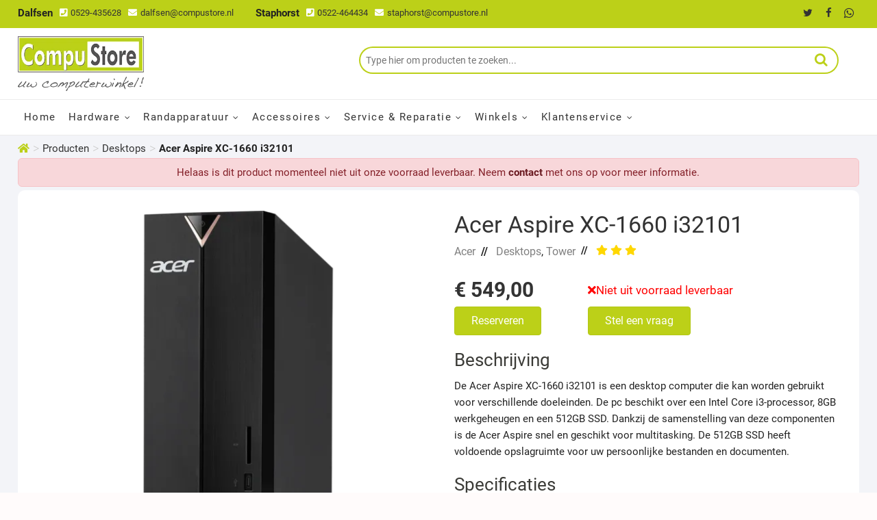

--- FILE ---
content_type: text/html; charset=UTF-8
request_url: https://www.compustore.nl/product/acer-xc-1660-i32101/
body_size: 56993
content:
<!DOCTYPE html><html lang="nl"><head><meta charset="UTF-8"><meta name='robots' content='index, follow, max-image-preview:large, max-snippet:-1, max-video-preview:-1' /><link media="all" href="https://www.compustore.nl/wp-content/cache/autoptimize/css/autoptimize_7420380d8d2a1fcfee0d27fac6c40229.css" rel="stylesheet"><link media="only screen and (max-width: 768px)" href="https://www.compustore.nl/wp-content/cache/autoptimize/css/autoptimize_6fe211f8bb15af76999ce9135805d7af.css" rel="stylesheet"><title>Acer Aspire XC-1660 i32101 - CompuStore</title><meta name="description" content="De Acer Aspire XC-1660 i32101 is een desktop computer die kan worden gebruikt voor verschillende doeleinden." /><link rel="canonical" href="https://www.compustore.nl/product/acer-xc-1660-i32101/" /><meta property="og:locale" content="nl_NL" /><meta property="og:type" content="article" /><meta property="og:title" content="Acer Aspire XC-1660 i32101 - CompuStore" /><meta property="og:description" content="De Acer Aspire XC-1660 i32101 is een desktop computer die kan worden gebruikt voor verschillende doeleinden." /><meta property="og:url" content="https://www.compustore.nl/product/acer-xc-1660-i32101/" /><meta property="og:site_name" content="CompuStore" /><meta property="article:publisher" content="https://www.facebook.com/uwcompustore" /><meta property="article:modified_time" content="2022-07-29T07:50:29+00:00" /><meta property="og:image" content="https://www.compustore.nl/wp-content/uploads/Acer-XC-895-side.webp" /><meta property="og:image:width" content="1200" /><meta property="og:image:height" content="1200" /><meta property="og:image:type" content="image/webp" /><meta name="twitter:card" content="summary_large_image" /><meta name="twitter:site" content="@uwcompustore" /> <script type="application/ld+json" class="yoast-schema-graph">{"@context":"https://schema.org","@graph":[{"@type":"WebPage","@id":"https://www.compustore.nl/product/acer-xc-1660-i32101/","url":"https://www.compustore.nl/product/acer-xc-1660-i32101/","name":"Acer Aspire XC-1660 i32101 - CompuStore","isPartOf":{"@id":"https://www.compustore.nl/#website"},"primaryImageOfPage":{"@id":"https://www.compustore.nl/product/acer-xc-1660-i32101/#primaryimage"},"image":{"@id":"https://www.compustore.nl/product/acer-xc-1660-i32101/#primaryimage"},"thumbnailUrl":"https://www.compustore.nl/wp-content/uploads/Acer-XC-895-side.webp","datePublished":"2022-04-02T07:53:16+00:00","dateModified":"2022-07-29T07:50:29+00:00","description":"De Acer Aspire XC-1660 i32101 is een desktop computer die kan worden gebruikt voor verschillende doeleinden.","breadcrumb":{"@id":"https://www.compustore.nl/product/acer-xc-1660-i32101/#breadcrumb"},"inLanguage":"nl-NL","potentialAction":[{"@type":"ReadAction","target":["https://www.compustore.nl/product/acer-xc-1660-i32101/"]}]},{"@type":"ImageObject","inLanguage":"nl-NL","@id":"https://www.compustore.nl/product/acer-xc-1660-i32101/#primaryimage","url":"https://www.compustore.nl/wp-content/uploads/Acer-XC-895-side.webp","contentUrl":"https://www.compustore.nl/wp-content/uploads/Acer-XC-895-side.webp","width":1200,"height":1200,"caption":"Acer Aspire front"},{"@type":"BreadcrumbList","@id":"https://www.compustore.nl/product/acer-xc-1660-i32101/#breadcrumb","itemListElement":[{"@type":"ListItem","position":1,"name":"Home","item":"https://www.compustore.nl/"},{"@type":"ListItem","position":2,"name":"Alle producten","item":"https://www.compustore.nl/producten/"},{"@type":"ListItem","position":3,"name":"Acer Aspire XC-1660 i32101"}]},{"@type":"WebSite","@id":"https://www.compustore.nl/#website","url":"https://www.compustore.nl/","name":"CompuStore","description":"Uw computer winkel in Dalfsen &amp; Staphorst","publisher":{"@id":"https://www.compustore.nl/#organization"},"potentialAction":[{"@type":"SearchAction","target":{"@type":"EntryPoint","urlTemplate":"https://www.compustore.nl/?s={search_term_string}"},"query-input":{"@type":"PropertyValueSpecification","valueRequired":true,"valueName":"search_term_string"}}],"inLanguage":"nl-NL"},{"@type":"Organization","@id":"https://www.compustore.nl/#organization","name":"CompuStore","url":"https://www.compustore.nl/","logo":{"@type":"ImageObject","inLanguage":"nl-NL","@id":"https://www.compustore.nl/#/schema/logo/image/","url":"","contentUrl":"","caption":"CompuStore"},"image":{"@id":"https://www.compustore.nl/#/schema/logo/image/"},"sameAs":["https://www.facebook.com/uwcompustore","https://x.com/uwcompustore","https://www.linkedin.com/company/compustore/"]}]}</script> <link rel='dns-prefetch' href='//stats.wp.com' /><link rel='dns-prefetch' href='//www.googletagmanager.com' /><link rel="alternate" type="application/rss+xml" title="CompuStore &raquo; feed" href="https://www.compustore.nl/feed/" /> <script type="text/javascript" src="https://www.compustore.nl/wp-includes/js/jquery/jquery.min.js" id="jquery-core-js"></script> <script type="text/javascript" src="https://stats.wp.com/s-202552.js" id="woocommerce-analytics-js" defer="defer" data-wp-strategy="defer"></script> 
 <script type="text/javascript" src="https://www.googletagmanager.com/gtag/js?id=G-NX0FV108B9" id="google_gtagjs-js" async></script> <meta name="generator" content="Site Kit by Google 1.158.0" /><meta name="viewport" content="width=device-width" /> <noscript><style>.woocommerce-product-gallery{opacity:1 !important}</style></noscript><link rel="icon" href="https://www.compustore.nl/wp-content/uploads/CompuStore-Icon-75x75.png" sizes="32x32" /><link rel="icon" href="https://www.compustore.nl/wp-content/uploads/CompuStore-Icon-300x300.png" sizes="192x192" /><link rel="apple-touch-icon" href="https://www.compustore.nl/wp-content/uploads/CompuStore-Icon-300x300.png" /><meta name="msapplication-TileImage" content="https://www.compustore.nl/wp-content/uploads/CompuStore-Icon-300x300.png" /><link rel="preconnect" href="https://fonts.googleapis.com"><link rel="preconnect" href="https://cdnjs.cloudflare.com"><link rel="stylesheet" href="https://cdnjs.cloudflare.com/ajax/libs/font-awesome/5.15.1/css/all.min.css"> <script src="https://code.jquery.com/jquery-3.6.0.min.js" integrity="sha256-/xUj+3OJU5yExlq6GSYGSHk7tPXikynS7ogEvDej/m4=" crossorigin="anonymous"></script> </head><body class="wp-singular product-template-default single single-product postid-3985 wp-custom-logo wp-embed-responsive wp-theme-shoppingcart wp-child-theme-CompuStoreChildThme theme-shoppingcart woocommerce woocommerce-page woocommerce-no-js "><div id="page" class="site"><div class="wrapper"><nav id="sidebar"><div class="sidebar-close"><i class="fa fa-close" id="fa-close"></i></div><div class="sidebar-logo"> <a href="/"><img width="240" height="120" src="https://www.compustore.nl/wp-content/uploads/logonieuw-small.webp" class="sidebar-img" alt="Compustore logo"></a></div><ul class="components"><li><a href="/">Home</a></li><li><a href="/streetrace/">MTB streetrace Staphorst</a></li><li> <span class="collapsible menuTitle">Hardware</span><ul class="sidebarDropdownContent"><li><a href="/producten/laptops/">Laptops</a></li><li><a href="/producten/desktops/">Desktops</a></li><li><a href="/producten/tablets/">Tablets</a></li><li><a href="/producten/monitors/">Monitors</a></li></ul></li><li> <span class="collapsible menuTitle">Randapparatuur</span><ul class="sidebarDropdownContent"><li><a href="/producten/opslag/">Opslag</a></li><li><a href="/producten/printers/">Printers</a></li><li><a href="/producten/netwerk/">Netwerk</a></li><li><a href="/producten/toetsenbord-muis/">Toetsenborden & muizen</a></li></ul></li><li> <span class="collapsible menuTitle">Accessoires</span><ul class="sidebarDropdownContent"><li><a href="/producten/kabels/">Kabels</a></li><li><a href="/producten/software/">Software</a></li><li><a href="/producten/cartridges/">Cartridges</a></li><li><a href="/producten/tassen-sleeves/">Tassen & Sleeves</a></li></ul></li><li> <span class="collapsible menuTitle">Service & Reparatie</span><ul class="sidebarDropdownContent"><li><a href="/service-reparatie/onze-apk-service/">Onze APK service</a></li><li><a href="/service-reparatie/gebruiksklaar-maken/">Gebruiksklaar maken</a></li><li><a href="/service-reparatie/reparatie-op-locatie/">Reparatie op locatie</a></li></ul></li><li> <span class="collapsible menuTitle">Winkels</span><ul class="sidebarDropdownContent"><li><a href="/winkels/dalfsen/">CompuStore Dalfsen</a></li><li><a href="/winkels/staphorst/">CompuStore Staphorst</a></li></ul></li><li><a href="/klantenservice/">Klantenservice</a></li><li><a href="/klantenservice/contact/">Contact</a></li></ul></nav></div><div class="overlay"></div><header id="masthead" class="site-header" role="banner"><div class="header-wrap"><div class="top-header"><div class="top-bar"><div class="wrap"><aside id="text-2" class="widget widget_contact"><div class="textwidget"><ul><li style="margin-top: -2px !important"><strong>Dalfsen </strong></li><li><a href="tel:0529-435628"><i class="fa fa-phone-square"></i>0529-435628</a></li><li><a href="mailto:dalfsen@compustore.nl"><i class="fa fa-envelope"></i>dalfsen@compustore.nl</a></li><li>&nbsp;&nbsp;&nbsp;</li><li style="margin-top: -2px !important"><strong>Staphorst </strong></li><li><a href="tel:0522-464434"><i class="fa fa-phone-square"></i>0522-464434</a></li><li><a href="mailto:staphorst@compustore.nl"><i class="fa fa-envelope"></i>staphorst@compustore.nl</a></li></ul></div></aside><div class="right-top-bar"><div class="social-links clearfix"><ul><li><a target="_blank" rel="noopener" title="Twitter" alt="Twitter" href="https://twitter.com/uwcompustore"></a></li><li><a target="_blank" rel="noopener" title="Facebook" alt="Facebook" href="https://www.facebook.com/uwcompustore"></a></li><li><a target="_blank" rel="noopener" title="Whatsapp" alt="Whatsapp" href="https://wa.me/+31611163103"></a></li></ul></div></div></div></div><div id="site-branding"><div class="wrap"><div class="container"><div class="row"><div class="col-xxs-2 col-xs-1 col-sm-1 col-md-1 col-lg-1 d-md-block d-lg-block d-xl-none"> <button class="nbtn header-responsive sidebar-toggle" id="sidebarCollapse"> <i class="fas fa-bars"></i> </button></div><div class="col-xxs-8 col-xs-10 col-sm-10 col-md-10 col-mdl-10 col-lg-10 col-xl-left col-xl-2 col-xxs-center"><a href="https://www.compustore.nl/" class="custom-logo-link" rel="home"><img width="300" height="121" src="https://www.compustore.nl/wp-content/uploads/logonieuw-small.webp" class="custom-logo" alt="CompuStore" decoding="async" /></a></div><div class="col-xxs-2 xxs-p col-xs-1 col-sm-1 col-md-1 col-lg-1 d-md-block d-lg-block d-xl-none"> <button class="nbtn header-responsive search-toggle" onclick="searchToggle()"> <i class="fas fa-search"></i> </button></div><div id="searchToggle" class="col-xs-12 d-xxs-none col-sm-12 col-md-12 col-mdl-12 d-xl-block col-xl-10 search-responsive"><div class="header-right"><div id="search-box" class="clearfix"><div class="widget woocommerce widget_product_search"><form role="search" method="get" class="woocommerce-product-search" action="https://www.compustore.nl/"> <input type="search" class="search-field" placeholder="Type hier om producten te zoeken..." value="" name="s" /> <button type="submit" class="search-submit" value="Zoeken">Zoeken</button> <input type="hidden" name="post_type" value="product" /></form></div></div></div></div></div></div></div></div><div id="sticky-header" class="clearfix"><div class="wrap"><div class="main-header clearfix"><div id="site-branding"> <a href="https://www.compustore.nl/" class="custom-logo-link" rel="home"><img width="300" height="121" src="https://www.compustore.nl/wp-content/uploads/logonieuw-small.webp" class="custom-logo" alt="CompuStore" decoding="async" /></a></div><nav id="site-navigation" class="main-navigation clearfix" role="navigation" aria-label="Hoofdmenu"><ul id="primary-menu" class="menu nav-menu"><li id="menu-item-262" class="menu-item menu-item-type-post_type menu-item-object-page menu-item-home menu-item-262"><a href="https://www.compustore.nl/">Home</a></li><li id="menu-item-1216" class="menu-item menu-item-type-post_type menu-item-object-page menu-item-has-children menu-item-1216"><a href="https://www.compustore.nl/hardware/">Hardware</a><ul class="sub-menu"><li id="menu-item-275" class="menu-item menu-item-type-taxonomy menu-item-object-product_cat menu-item-has-children menu-item-275"><a href="https://www.compustore.nl/producten/laptops/">Laptops</a><ul class="sub-menu"><li id="menu-item-2599" class="menu-item menu-item-type-taxonomy menu-item-object-product_cat menu-item-2599"><a href="https://www.compustore.nl/producten/laptops/14-inch/">14 inch</a></li><li id="menu-item-2600" class="menu-item menu-item-type-taxonomy menu-item-object-product_cat menu-item-2600"><a href="https://www.compustore.nl/producten/laptops/15-inch/">15,6 inch</a></li><li id="menu-item-2601" class="menu-item menu-item-type-taxonomy menu-item-object-product_cat menu-item-2601"><a href="https://www.compustore.nl/producten/laptops/17-inch/">17,3 inch</a></li><li id="menu-item-6080" class="menu-item menu-item-type-taxonomy menu-item-object-product_cat menu-item-6080"><a href="https://www.compustore.nl/producten/laptops/18-inch/">18,4 inch</a></li></ul></li><li id="menu-item-277" class="menu-item menu-item-type-taxonomy menu-item-object-product_cat current-product-ancestor current-menu-parent current-product-parent menu-item-has-children menu-item-277"><a href="https://www.compustore.nl/producten/desktops/">Desktops</a><ul class="sub-menu"><li id="menu-item-2471" class="menu-item menu-item-type-taxonomy menu-item-object-product_cat menu-item-2471"><a href="https://www.compustore.nl/producten/desktops/aio/">AIO</a></li><li id="menu-item-2761" class="menu-item menu-item-type-taxonomy menu-item-object-product_cat current-product-ancestor current-menu-parent current-product-parent menu-item-2761"><a href="https://www.compustore.nl/producten/desktops/tower/">Tower</a></li></ul></li><li id="menu-item-278" class="menu-item menu-item-type-taxonomy menu-item-object-product_cat menu-item-has-children menu-item-278"><a href="https://www.compustore.nl/producten/tablets/">Tablets</a><ul class="sub-menu"><li id="menu-item-3640" class="menu-item menu-item-type-taxonomy menu-item-object-product_cat menu-item-3640"><a href="https://www.compustore.nl/producten/tablets/apple/">Apple</a></li><li id="menu-item-3639" class="menu-item menu-item-type-taxonomy menu-item-object-product_cat menu-item-3639"><a href="https://www.compustore.nl/producten/tablets/samsung/">Samsung</a></li></ul></li><li id="menu-item-279" class="menu-item menu-item-type-taxonomy menu-item-object-product_cat menu-item-has-children menu-item-279"><a href="https://www.compustore.nl/producten/monitors/">Monitors</a><ul class="sub-menu"><li id="menu-item-2850" class="menu-item menu-item-type-taxonomy menu-item-object-product_cat menu-item-2850"><a href="https://www.compustore.nl/producten/monitors/21-inch/">21 inch</a></li><li id="menu-item-2851" class="menu-item menu-item-type-taxonomy menu-item-object-product_cat menu-item-2851"><a href="https://www.compustore.nl/producten/monitors/24-inch/">24 inch</a></li><li id="menu-item-2852" class="menu-item menu-item-type-taxonomy menu-item-object-product_cat menu-item-2852"><a href="https://www.compustore.nl/producten/monitors/27-inch/">27 inch</a></li><li id="menu-item-6106" class="menu-item menu-item-type-taxonomy menu-item-object-product_cat menu-item-6106"><a href="https://www.compustore.nl/producten/monitors/45-inch/">45 inch</a></li></ul></li></ul></li><li id="menu-item-1161" class="menu-item menu-item-type-post_type menu-item-object-page menu-item-has-children menu-item-1161"><a href="https://www.compustore.nl/randapparatuur/">Randapparatuur</a><ul class="sub-menu"><li id="menu-item-295" class="menu-item menu-item-type-taxonomy menu-item-object-product_cat menu-item-295"><a href="https://www.compustore.nl/producten/opslag/">Opslag</a></li><li id="menu-item-276" class="menu-item menu-item-type-taxonomy menu-item-object-product_cat menu-item-276"><a href="https://www.compustore.nl/producten/printers/">Printers</a></li><li id="menu-item-294" class="menu-item menu-item-type-taxonomy menu-item-object-product_cat menu-item-has-children menu-item-294"><a href="https://www.compustore.nl/producten/netwerk/">Netwerk</a><ul class="sub-menu"><li id="menu-item-2358" class="menu-item menu-item-type-taxonomy menu-item-object-product_cat menu-item-2358"><a href="https://www.compustore.nl/producten/netwerk/access-points/">Access points</a></li><li id="menu-item-2355" class="menu-item menu-item-type-taxonomy menu-item-object-product_cat menu-item-2355"><a href="https://www.compustore.nl/producten/netwerk/powerline/">Powerline</a></li><li id="menu-item-2356" class="menu-item menu-item-type-taxonomy menu-item-object-product_cat menu-item-2356"><a href="https://www.compustore.nl/producten/netwerk/routers/">Routers</a></li><li id="menu-item-2352" class="menu-item menu-item-type-taxonomy menu-item-object-product_cat menu-item-2352"><a href="https://www.compustore.nl/producten/netwerk/wifi-repeaters/">Wifi-repeaters</a></li><li id="menu-item-2357" class="menu-item menu-item-type-taxonomy menu-item-object-product_cat menu-item-2357"><a href="https://www.compustore.nl/producten/netwerk/switches/">Switches</a></li></ul></li><li id="menu-item-291" class="menu-item menu-item-type-taxonomy menu-item-object-product_cat menu-item-has-children menu-item-291"><a href="https://www.compustore.nl/producten/toetsenbord-muis/">Toetsenbord &amp; Muis</a><ul class="sub-menu"><li id="menu-item-2842" class="menu-item menu-item-type-taxonomy menu-item-object-product_cat menu-item-2842"><a href="https://www.compustore.nl/producten/toetsenbord-muis/muizen/">Muizen</a></li><li id="menu-item-2843" class="menu-item menu-item-type-taxonomy menu-item-object-product_cat menu-item-2843"><a href="https://www.compustore.nl/producten/toetsenbord-muis/toetsenborden/">Toetsenborden</a></li></ul></li></ul></li><li id="menu-item-1162" class="menu-item menu-item-type-post_type menu-item-object-page menu-item-has-children menu-item-1162"><a href="https://www.compustore.nl/accessoires/">Accessoires</a><ul class="sub-menu"><li id="menu-item-298" class="menu-item menu-item-type-taxonomy menu-item-object-product_cat menu-item-298"><a href="https://www.compustore.nl/producten/kabels/">Kabels</a></li><li id="menu-item-293" class="menu-item menu-item-type-taxonomy menu-item-object-product_cat menu-item-has-children menu-item-293"><a href="https://www.compustore.nl/producten/software/">Software</a><ul class="sub-menu"><li id="menu-item-3763" class="menu-item menu-item-type-taxonomy menu-item-object-product_cat menu-item-3763"><a href="https://www.compustore.nl/producten/software/office/">Office</a></li><li id="menu-item-3764" class="menu-item menu-item-type-taxonomy menu-item-object-product_cat menu-item-3764"><a href="https://www.compustore.nl/producten/software/anti-virus/">Anti virus</a></li></ul></li><li id="menu-item-297" class="menu-item menu-item-type-taxonomy menu-item-object-product_cat menu-item-297"><a href="https://www.compustore.nl/producten/cartridges/">Cartridges</a></li><li id="menu-item-296" class="menu-item menu-item-type-taxonomy menu-item-object-product_cat menu-item-296"><a href="https://www.compustore.nl/producten/tassen-sleeves/">Tassen &amp; Sleeves</a></li></ul></li><li id="menu-item-530" class="menu-item menu-item-type-post_type menu-item-object-page menu-item-has-children menu-item-530"><a href="https://www.compustore.nl/service-reparatie/">Service &#038; Reparatie</a><ul class="sub-menu"><li id="menu-item-1886" class="menu-item menu-item-type-post_type menu-item-object-page menu-item-1886"><a href="https://www.compustore.nl/service-reparatie/onze-apk-service/">Onze APK-service</a></li><li id="menu-item-1877" class="menu-item menu-item-type-post_type menu-item-object-page menu-item-1877"><a href="https://www.compustore.nl/service-reparatie/reparatie-op-locatie/">Reparatie op locatie</a></li><li id="menu-item-1890" class="menu-item menu-item-type-post_type menu-item-object-page menu-item-1890"><a href="https://www.compustore.nl/service-reparatie/gebruiksklaar-maken/">Gebruiksklaar maken</a></li></ul></li><li id="menu-item-744" class="menu-item menu-item-type-post_type menu-item-object-page menu-item-has-children menu-item-744"><a href="https://www.compustore.nl/winkels/">Winkels</a><ul class="sub-menu"><li id="menu-item-730" class="menu-item menu-item-type-post_type menu-item-object-page menu-item-730"><a href="https://www.compustore.nl/winkels/dalfsen/">CompuStore Dalfsen</a></li><li id="menu-item-731" class="menu-item menu-item-type-post_type menu-item-object-page menu-item-731"><a href="https://www.compustore.nl/winkels/staphorst/">CompuStore Staphorst</a></li></ul></li><li id="menu-item-1007" class="menu-item menu-item-type-post_type menu-item-object-page menu-item-has-children menu-item-1007"><a href="https://www.compustore.nl/klantenservice/">Klantenservice</a><ul class="sub-menu"><li id="menu-item-3003" class="menu-item menu-item-type-post_type menu-item-object-page menu-item-3003"><a href="https://www.compustore.nl/klantenservice/contact/">Contact</a></li></ul></li></ul></nav></div></div></div></div></div></header><div id="site-content-contain"class="site-content-contain"><div id="content" class="site-content"><ul id="breadcrumbs" class="breadcrumbs"><li class="item-home"><a class="bread-link bread-home" href="https://www.compustore.nl" title="Homepage"><i class="fc-csg fas fa-home"></i></a></li><li class="separator separator-home"> &gt;</li><li class="item-cat item-custom-post-type-product"><a class="bread-cat bread-custom-post-type-product" href="https://www.compustore.nl/producten/" title="Producten">Producten</a></li><li class="separator"> &gt;</li><li class="item-cat item-cat-69 item-cat-desktops"><a class="bread-cat bread-cat-69 bread-cat-desktops" href="https://www.compustore.nl/producten/desktops/" title="Desktops">Desktops</a></li><li class="separator"> &gt;</li><li class="item-current item-3985"><strong class="bread-current bread-3985" title="Acer Aspire XC-1660 i32101">Acer Aspire XC-1660 i32101</strong></li><div class="alert alert-danger text-center" role="alert"> Helaas is dit product momenteel niet uit onze voorraad leverbaar. Neem <a class="alert-link" href="/klantenservice/contact/" title="Contactformulier">contact</a> met ons op voor meer informatie.</div></ul><div class="wrap"><div id="primary" class="content-area single-product-page-custom-content"><main id="main" class="site-main" role="main"><div class="woocommerce-notices-wrapper"></div><div id="product-3985" class="product type-product post-3985 status-publish first outofstock product_cat-desktops product_cat-tower product_tag-217 has-post-thumbnail shipping-taxable product-type-simple"><div class="woocommerce-product-gallery woocommerce-product-gallery--with-images woocommerce-product-gallery--columns-4 images" data-columns="4" style="opacity: 0; transition: opacity .25s ease-in-out;"><div class="woocommerce-product-gallery__wrapper"><div data-thumb="https://www.compustore.nl/wp-content/uploads/Acer-XC-895-side-100x100.webp" data-thumb-alt="Acer Aspire front" data-thumb-srcset="https://www.compustore.nl/wp-content/uploads/Acer-XC-895-side-100x100.webp 100w, https://www.compustore.nl/wp-content/uploads/Acer-XC-895-side-300x300.webp 300w, https://www.compustore.nl/wp-content/uploads/Acer-XC-895-side-1024x1024.webp 1024w, https://www.compustore.nl/wp-content/uploads/Acer-XC-895-side-150x150.webp 150w, https://www.compustore.nl/wp-content/uploads/Acer-XC-895-side-768x768.webp 768w, https://www.compustore.nl/wp-content/uploads/Acer-XC-895-side-512x512.webp 512w, https://www.compustore.nl/wp-content/uploads/Acer-XC-895-side-420x420.webp 420w, https://www.compustore.nl/wp-content/uploads/Acer-XC-895-side-75x75.webp 75w, https://www.compustore.nl/wp-content/uploads/Acer-XC-895-side-600x600.webp 600w, https://www.compustore.nl/wp-content/uploads/Acer-XC-895-side.webp 1200w"  data-thumb-sizes="(max-width: 100px) 100vw, 100px" class="woocommerce-product-gallery__image"><a href="https://www.compustore.nl/wp-content/uploads/Acer-XC-895-side.webp"><img width="600" height="600" src="https://www.compustore.nl/wp-content/uploads/Acer-XC-895-side-600x600.webp" class="wp-post-image" alt="Acer Aspire front" data-caption="" data-src="https://www.compustore.nl/wp-content/uploads/Acer-XC-895-side.webp" data-large_image="https://www.compustore.nl/wp-content/uploads/Acer-XC-895-side.webp" data-large_image_width="1200" data-large_image_height="1200" decoding="async" fetchpriority="high" srcset="https://www.compustore.nl/wp-content/uploads/Acer-XC-895-side-600x600.webp 600w, https://www.compustore.nl/wp-content/uploads/Acer-XC-895-side-300x300.webp 300w, https://www.compustore.nl/wp-content/uploads/Acer-XC-895-side-1024x1024.webp 1024w, https://www.compustore.nl/wp-content/uploads/Acer-XC-895-side-150x150.webp 150w, https://www.compustore.nl/wp-content/uploads/Acer-XC-895-side-768x768.webp 768w, https://www.compustore.nl/wp-content/uploads/Acer-XC-895-side-512x512.webp 512w, https://www.compustore.nl/wp-content/uploads/Acer-XC-895-side-420x420.webp 420w, https://www.compustore.nl/wp-content/uploads/Acer-XC-895-side-75x75.webp 75w, https://www.compustore.nl/wp-content/uploads/Acer-XC-895-side-100x100.webp 100w, https://www.compustore.nl/wp-content/uploads/Acer-XC-895-side.webp 1200w" sizes="(max-width: 600px) 100vw, 600px" /></a></div><div data-thumb="https://www.compustore.nl/wp-content/uploads/Acer-XC-895-set.webp" data-thumb-alt="Acer Aspire complete set" data-thumb-srcset="https://www.compustore.nl/wp-content/uploads/Acer-XC-895-set.webp 100w, https://www.compustore.nl/wp-content/uploads/Acer-XC-895-set-300x300.webp 300w, https://www.compustore.nl/wp-content/uploads/Acer-XC-895-set-1024x1024.webp 1024w, https://www.compustore.nl/wp-content/uploads/Acer-XC-895-set-150x150.webp 150w, https://www.compustore.nl/wp-content/uploads/Acer-XC-895-set-768x768.webp 768w, https://www.compustore.nl/wp-content/uploads/Acer-XC-895-set-512x512.webp 512w, https://www.compustore.nl/wp-content/uploads/Acer-XC-895-set-420x420.webp 420w, https://www.compustore.nl/wp-content/uploads/Acer-XC-895-set-75x75.webp 75w, https://www.compustore.nl/wp-content/uploads/Acer-XC-895-set-600x600.webp 600w, https://www.compustore.nl/wp-content/uploads/Acer-XC-895-set.webp 1200w"  data-thumb-sizes="(max-width: 100px) 100vw, 100px" class="woocommerce-product-gallery__image"><a href="https://www.compustore.nl/wp-content/uploads/Acer-XC-895-set.webp"><img width="600" height="600" src="https://www.compustore.nl/wp-content/uploads/Acer-XC-895-set-600x600.webp" class="" alt="Acer Aspire complete set" data-caption="" data-src="https://www.compustore.nl/wp-content/uploads/Acer-XC-895-set.webp" data-large_image="https://www.compustore.nl/wp-content/uploads/Acer-XC-895-set.webp" data-large_image_width="1200" data-large_image_height="1200" decoding="async" srcset="https://www.compustore.nl/wp-content/uploads/Acer-XC-895-set-600x600.webp 600w, https://www.compustore.nl/wp-content/uploads/Acer-XC-895-set-300x300.webp 300w, https://www.compustore.nl/wp-content/uploads/Acer-XC-895-set-1024x1024.webp 1024w, https://www.compustore.nl/wp-content/uploads/Acer-XC-895-set-150x150.webp 150w, https://www.compustore.nl/wp-content/uploads/Acer-XC-895-set-768x768.webp 768w, https://www.compustore.nl/wp-content/uploads/Acer-XC-895-set-512x512.webp 512w, https://www.compustore.nl/wp-content/uploads/Acer-XC-895-set-420x420.webp 420w, https://www.compustore.nl/wp-content/uploads/Acer-XC-895-set-75x75.webp 75w, https://www.compustore.nl/wp-content/uploads/Acer-XC-895-set.webp 100w, https://www.compustore.nl/wp-content/uploads/Acer-XC-895-set.webp 1200w" sizes="(max-width: 600px) 100vw, 600px" /></a></div><div data-thumb="https://www.compustore.nl/wp-content/uploads/Acer-XC-895-front.webp" data-thumb-alt="Acer Aspire front" data-thumb-srcset="https://www.compustore.nl/wp-content/uploads/Acer-XC-895-front.webp 100w, https://www.compustore.nl/wp-content/uploads/Acer-XC-895-front-300x300.webp 300w, https://www.compustore.nl/wp-content/uploads/Acer-XC-895-front-1024x1024.webp 1024w, https://www.compustore.nl/wp-content/uploads/Acer-XC-895-front-150x150.webp 150w, https://www.compustore.nl/wp-content/uploads/Acer-XC-895-front-768x768.webp 768w, https://www.compustore.nl/wp-content/uploads/Acer-XC-895-front-512x512.webp 512w, https://www.compustore.nl/wp-content/uploads/Acer-XC-895-front-420x420.webp 420w, https://www.compustore.nl/wp-content/uploads/Acer-XC-895-front-75x75.webp 75w, https://www.compustore.nl/wp-content/uploads/Acer-XC-895-front-600x600.webp 600w, https://www.compustore.nl/wp-content/uploads/Acer-XC-895-front.webp 1200w"  data-thumb-sizes="(max-width: 100px) 100vw, 100px" class="woocommerce-product-gallery__image"><a href="https://www.compustore.nl/wp-content/uploads/Acer-XC-895-front.webp"><img width="600" height="600" src="https://www.compustore.nl/wp-content/uploads/Acer-XC-895-front-600x600.webp" class="" alt="Acer Aspire front" data-caption="" data-src="https://www.compustore.nl/wp-content/uploads/Acer-XC-895-front.webp" data-large_image="https://www.compustore.nl/wp-content/uploads/Acer-XC-895-front.webp" data-large_image_width="1200" data-large_image_height="1200" decoding="async" srcset="https://www.compustore.nl/wp-content/uploads/Acer-XC-895-front-600x600.webp 600w, https://www.compustore.nl/wp-content/uploads/Acer-XC-895-front-300x300.webp 300w, https://www.compustore.nl/wp-content/uploads/Acer-XC-895-front-1024x1024.webp 1024w, https://www.compustore.nl/wp-content/uploads/Acer-XC-895-front-150x150.webp 150w, https://www.compustore.nl/wp-content/uploads/Acer-XC-895-front-768x768.webp 768w, https://www.compustore.nl/wp-content/uploads/Acer-XC-895-front-512x512.webp 512w, https://www.compustore.nl/wp-content/uploads/Acer-XC-895-front-420x420.webp 420w, https://www.compustore.nl/wp-content/uploads/Acer-XC-895-front-75x75.webp 75w, https://www.compustore.nl/wp-content/uploads/Acer-XC-895-front.webp 100w, https://www.compustore.nl/wp-content/uploads/Acer-XC-895-front.webp 1200w" sizes="(max-width: 600px) 100vw, 600px" /></a></div><div data-thumb="https://www.compustore.nl/wp-content/uploads/Acer-XC-895-back.webp" data-thumb-alt="Acer Aspire back" data-thumb-srcset="https://www.compustore.nl/wp-content/uploads/Acer-XC-895-back.webp 100w, https://www.compustore.nl/wp-content/uploads/Acer-XC-895-back-300x300.webp 300w, https://www.compustore.nl/wp-content/uploads/Acer-XC-895-back-1024x1024.webp 1024w, https://www.compustore.nl/wp-content/uploads/Acer-XC-895-back-150x150.webp 150w, https://www.compustore.nl/wp-content/uploads/Acer-XC-895-back-768x768.webp 768w, https://www.compustore.nl/wp-content/uploads/Acer-XC-895-back-512x512.webp 512w, https://www.compustore.nl/wp-content/uploads/Acer-XC-895-back-420x420.webp 420w, https://www.compustore.nl/wp-content/uploads/Acer-XC-895-back-75x75.webp 75w, https://www.compustore.nl/wp-content/uploads/Acer-XC-895-back-600x600.webp 600w, https://www.compustore.nl/wp-content/uploads/Acer-XC-895-back.webp 1200w"  data-thumb-sizes="(max-width: 100px) 100vw, 100px" class="woocommerce-product-gallery__image"><a href="https://www.compustore.nl/wp-content/uploads/Acer-XC-895-back.webp"><img width="600" height="600" src="https://www.compustore.nl/wp-content/uploads/Acer-XC-895-back-600x600.webp" class="" alt="Acer Aspire back" data-caption="" data-src="https://www.compustore.nl/wp-content/uploads/Acer-XC-895-back.webp" data-large_image="https://www.compustore.nl/wp-content/uploads/Acer-XC-895-back.webp" data-large_image_width="1200" data-large_image_height="1200" decoding="async" srcset="https://www.compustore.nl/wp-content/uploads/Acer-XC-895-back-600x600.webp 600w, https://www.compustore.nl/wp-content/uploads/Acer-XC-895-back-300x300.webp 300w, https://www.compustore.nl/wp-content/uploads/Acer-XC-895-back-1024x1024.webp 1024w, https://www.compustore.nl/wp-content/uploads/Acer-XC-895-back-150x150.webp 150w, https://www.compustore.nl/wp-content/uploads/Acer-XC-895-back-768x768.webp 768w, https://www.compustore.nl/wp-content/uploads/Acer-XC-895-back-512x512.webp 512w, https://www.compustore.nl/wp-content/uploads/Acer-XC-895-back-420x420.webp 420w, https://www.compustore.nl/wp-content/uploads/Acer-XC-895-back-75x75.webp 75w, https://www.compustore.nl/wp-content/uploads/Acer-XC-895-back.webp 100w, https://www.compustore.nl/wp-content/uploads/Acer-XC-895-back.webp 1200w" sizes="(max-width: 600px) 100vw, 600px" /></a></div></div></div><div class="summary entry-summary"><h1 class="product_title entry-title mb-5">Acer Aspire XC-1660 i32101</h1><div class="product_meta"><div class="float-l"> <span class="posted_in block fz-16"><div class="pwb-brand-shortcode"> <a href="https://www.compustore.nl/merk/acer/" title="Merk bekijken"> Acer </a></div> </span></div><div class="float-l"> <span class="posted_in block fz-16"><strong>&nbsp;&nbsp;//&nbsp;&nbsp;</strong> <a href="https://www.compustore.nl/producten/desktops/" rel="tag">Desktops</a>, <a href="https://www.compustore.nl/producten/desktops/tower/" rel="tag">Tower</a></div><div class="float-l"> <strong>&nbsp;&nbsp;//&nbsp;&nbsp;</strong> <span class="tagged_as"><p class="mb-5"><i class="fas fa-star fc-G"></i> <i class="fas fa-star fc-G"></i> <i class="fas fa-star fc-G"></i></p></span></div> <br><br></div><div class="pwb-single-product-brands pwb-clearfix"><span class="pwb-text-before-brands-links">Merk:</span><a href="https://www.compustore.nl/merk/acer/" title="Merk bekijken">Acer</a></div><div class="container"><div class="row"><div class="col-xxs-12 col-xs-6 col-sm-5 col-md-6 col-lg-5 col-xl-4"><p class="price single-product-price"><span class="woocommerce-Price-amount amount"><bdi><span class="woocommerce-Price-currencySymbol">&euro;</span>&nbsp;549,00</bdi></span></p></div><div class="col-xxs-12 col-xs-6 col-sm-7 col-md-6 col-lg-7 col-xl-8 single-product-price-stock-status"> <i class="fas fa-times is-not-in-stock fc-stock"></i><p class="stock out-of-stock out_of_stock_color woo-custom-stock-status">Niet uit voorraad leverbaar</p></div></div></div><div class="container mt-5"><div class="row"><div class="ccol-xxs-12 col-xs2-6 col-xs-6 col-sm-5 col-md-6 col-lg-5 col-xl-4"> <a href="/klantenservice/product-reserveren/?artikel=Acer Aspire XC-1660 i32101&sku=A005033"><button type="button" class="sbtn btn-success">Reserveren</button></a></div><div class="col-xxs-12 col-xs2-6 col-xs-6 col-sm-7 col-md-6 col-lg-7 col-xl-8"> <a href="/klantenservice/contact/?q=Vraag over Acer Aspire XC-1660 i32101"><button type="button" class="sbtn btn-success">Stel een vraag</button></a></div></div></div><div class="woocommerce-Tabs-panel woocommerce-Tabs-panel--description panel entry-content wc-tab" id="tab-description" role="tabpanel" aria-labelledby="tab-title-description"><h2>Beschrijving</h2><p>De Acer Aspire XC-1660 i32101 is een desktop computer die kan worden gebruikt voor verschillende doeleinden. De pc beschikt over een Intel Core i3-processor, 8GB werkgeheugen en een 512GB SSD. Dankzij de samenstelling van deze componenten is de Acer Aspire snel en geschikt voor multitasking. De 512GB SSD heeft voldoende opslagruimte voor uw persoonlijke bestanden en documenten.</p><h2 class="mb-0">Specificaties</h2><table><tbody><tr><td>Type</td><td>Desktop</td></tr><tr><tr><td>Processor</td><td>Intel Core i3-10105</td></tr><tr><td>Werkgeheugen</td><td>8GB</td></tr><tr><td>Opslag</td><td>512GB SSD</td></tr><td>Grafische kaart</td><td>Intel UHD Graphics 630</td></tr><tr><td>Besturingssysteem</td><td>Windows 11</td></tr><tr><td>Aansluitingen</td><td>4x USB 2.0, 2x USB 3.2 (Gen1, 5Gb/s), USB 3.2 (Gen2, 10Gb/s), USB 3.2 (Gen2, 10Gb/s) type-c</td></tr><tr><td>Garantie</td><td>24 maanden</td></tr><tr><td>Bijzonderheden</td><td>Toetsenbord &amp; muis inbegrepen</td></tr></tbody></table><table><tbody><tr><td>Type</td><td>Desktop</td></tr><tr><td>Processor</td><td>Intel Core i3-10105</td></tr><tr><td>Werkgeheugen</td><td>8GB</td></tr><tr><td>Opslag</td><td>512GB SSD</td></tr><tr><td>Grafische kaart</td><td>Intel UHD Graphics 630</td></tr><tr><td>Besturingssysteem</td><td>Windows 11</td></tr><tr><td>Aansluitingen</td><td>4x USB 2.0, 2x USB 3.2 (Gen1, 5Gb/s), USB 3.2 (Gen2, 10Gb/s), USB 3.2 (Gen2, 10Gb/s) type-c</td></tr><tr><td>Garantie</td><td>24 maanden</td></tr> Toetsenbord &amp; muis inbegrepen</tbody></table></div></div><div class="woocommerce-tabs wc-tabs-wrapper"><hr class="mb-10 responsive-tabs"><h2 class="mb-0">Uw desktop computer helemaal gebruiksklaar</h2><p class="mb-0">Bij aankoop van een desktop computer kunt u ervoor kiezen om uw nieuwe apparaat helemaal gebruiksklaar te laten maken door CompuStore. Gebruiksklaar houdt in dat uw nieuwe apparaat helemaal up to date is, trial software van fabrikanten verwijderd is en al uw persoonlijke bestanden zoals programma's en email van uw oude apparaat overgezet zijn naar de nieuwe *. Zo kunt u thuis direct aan de slag met uw gloednieuwe desktop computer.</p><p class="smallnote mt-5">* afhankelijk van de huidige status van het apparaat.</p><h2 class="mb-0">Meer informatie nodig</h2><p>Neem gerust contact met ons op via ons <a href="/klantenservice/contact/" title="Contactformulier">contactformulier</a>, bel ons of kom langs in één van onze <a href="/winkels/">winkels</a>.</p><h2 class="mb-0">Aanbevolen accessoires</h2><div class="woocommerce columns-4 "><ul class="products columns-4"><li class="product type-product post-543 status-publish first instock product_cat-office product_cat-software has-post-thumbnail shipping-taxable product-type-variable has-default-attributes"> <a href="https://www.compustore.nl/product/microsoft-office-365/" class="woocommerce-LoopProduct-link woocommerce-loop-product__link"><img width="300" height="300" src="https://www.compustore.nl/wp-content/uploads/microsoft-office-365-personal-1-pc-mac-1-jaar-300x300.webp" class="attachment-woocommerce_thumbnail size-woocommerce_thumbnail" alt="Microsoft Office 365" decoding="async" srcset="https://www.compustore.nl/wp-content/uploads/microsoft-office-365-personal-1-pc-mac-1-jaar-300x300.webp 300w, https://www.compustore.nl/wp-content/uploads/microsoft-office-365-personal-1-pc-mac-1-jaar-150x150.webp 150w, https://www.compustore.nl/wp-content/uploads/microsoft-office-365-personal-1-pc-mac-1-jaar-768x768.webp 768w, https://www.compustore.nl/wp-content/uploads/microsoft-office-365-personal-1-pc-mac-1-jaar-512x512.webp 512w, https://www.compustore.nl/wp-content/uploads/microsoft-office-365-personal-1-pc-mac-1-jaar-420x420.webp 420w, https://www.compustore.nl/wp-content/uploads/microsoft-office-365-personal-1-pc-mac-1-jaar-75x75.webp 75w, https://www.compustore.nl/wp-content/uploads/microsoft-office-365-personal-1-pc-mac-1-jaar-600x600.webp 600w, https://www.compustore.nl/wp-content/uploads/microsoft-office-365-personal-1-pc-mac-1-jaar-100x100.webp 100w, https://www.compustore.nl/wp-content/uploads/microsoft-office-365-personal-1-pc-mac-1-jaar.webp 800w" sizes="(max-width: 300px) 100vw, 300px" /><h2 class="woocommerce-loop-product__title">Microsoft Office 365</h2><span class="tagged_as"><p class="mb-5"></p></span> <span class="price"><span class="woocommerce-Price-amount amount" aria-hidden="true"><bdi><span class="woocommerce-Price-currencySymbol">&euro;</span>&nbsp;99,00</bdi></span> <span aria-hidden="true">-</span> <span class="woocommerce-Price-amount amount" aria-hidden="true"><bdi><span class="woocommerce-Price-currencySymbol">&euro;</span>&nbsp;129,00</bdi></span><span class="screen-reader-text">Prijsklasse: &euro;&nbsp;99,00 tot &euro;&nbsp;129,00</span></span><p class="stock in-stock in_stock_color woo-custom-stock-status">Uit voorraad leverbaar</p></a></li><li class="product type-product post-309 status-publish instock product_cat-anti-virus product_cat-software has-post-thumbnail shipping-taxable product-type-variable has-default-attributes"> <a href="https://www.compustore.nl/product/kaspersky-internet-security/" class="woocommerce-LoopProduct-link woocommerce-loop-product__link"><img width="300" height="300" src="https://www.compustore.nl/wp-content/uploads/kaspersky-internet-security-2020-300x300.webp" class="attachment-woocommerce_thumbnail size-woocommerce_thumbnail" alt="Kaspersky Internet Security" decoding="async" srcset="https://www.compustore.nl/wp-content/uploads/kaspersky-internet-security-2020-300x300.webp 300w, https://www.compustore.nl/wp-content/uploads/kaspersky-internet-security-2020-150x150.webp 150w, https://www.compustore.nl/wp-content/uploads/kaspersky-internet-security-2020-768x768.webp 768w, https://www.compustore.nl/wp-content/uploads/kaspersky-internet-security-2020-512x512.webp 512w, https://www.compustore.nl/wp-content/uploads/kaspersky-internet-security-2020-420x420.webp 420w, https://www.compustore.nl/wp-content/uploads/kaspersky-internet-security-2020-75x75.webp 75w, https://www.compustore.nl/wp-content/uploads/kaspersky-internet-security-2020-600x600.webp 600w, https://www.compustore.nl/wp-content/uploads/kaspersky-internet-security-2020-100x100.webp 100w, https://www.compustore.nl/wp-content/uploads/kaspersky-internet-security-2020.webp 800w" sizes="(max-width: 300px) 100vw, 300px" /><h2 class="woocommerce-loop-product__title">Kaspersky Internet Security</h2><span class="tagged_as"><p class="mb-5"></p></span> <span class="price"><span class="woocommerce-Price-amount amount" aria-hidden="true"><bdi><span class="woocommerce-Price-currencySymbol">&euro;</span>&nbsp;45,00</bdi></span> <span aria-hidden="true">-</span> <span class="woocommerce-Price-amount amount" aria-hidden="true"><bdi><span class="woocommerce-Price-currencySymbol">&euro;</span>&nbsp;60,00</bdi></span><span class="screen-reader-text">Prijsklasse: &euro;&nbsp;45,00 tot &euro;&nbsp;60,00</span></span><p class="stock in-stock in_stock_color woo-custom-stock-status">Uit voorraad leverbaar</p></a></li></ul></div></div><section class="related products"><h2>Gerelateerde producten</h2><ul class="products columns-4"><li class="product type-product post-4923 status-publish first instock product_cat-desktops product_cat-gaming product_tag-217 has-post-thumbnail shipping-taxable product-type-simple"> <a href="https://www.compustore.nl/product/advanced-gaming-pc/" class="woocommerce-LoopProduct-link woocommerce-loop-product__link"><img width="300" height="300" src="https://www.compustore.nl/wp-content/uploads/Cooler-Master-CMP-320-front-300x300.webp" class="attachment-woocommerce_thumbnail size-woocommerce_thumbnail" alt="Advanced gaming pc" decoding="async" srcset="https://www.compustore.nl/wp-content/uploads/Cooler-Master-CMP-320-front-300x300.webp 300w, https://www.compustore.nl/wp-content/uploads/Cooler-Master-CMP-320-front-1024x1024.webp 1024w, https://www.compustore.nl/wp-content/uploads/Cooler-Master-CMP-320-front-150x150.webp 150w, https://www.compustore.nl/wp-content/uploads/Cooler-Master-CMP-320-front-768x768.webp 768w, https://www.compustore.nl/wp-content/uploads/Cooler-Master-CMP-320-front-512x512.webp 512w, https://www.compustore.nl/wp-content/uploads/Cooler-Master-CMP-320-front-420x420.webp 420w, https://www.compustore.nl/wp-content/uploads/Cooler-Master-CMP-320-front-75x75.webp 75w, https://www.compustore.nl/wp-content/uploads/Cooler-Master-CMP-320-front-600x600.webp 600w, https://www.compustore.nl/wp-content/uploads/Cooler-Master-CMP-320-front-100x100.webp 100w, https://www.compustore.nl/wp-content/uploads/Cooler-Master-CMP-320-front.webp 1200w" sizes="(max-width: 300px) 100vw, 300px" /><h2 class="woocommerce-loop-product__title">Advanced gaming pc</h2><span class="tagged_as"><p class="mb-5"><i class="fas fa-star fc-G"></i> <i class="fas fa-star fc-G"></i> <i class="fas fa-star fc-G"></i></p></span> <span class="price"><span class="woocommerce-Price-amount amount"><bdi><span class="woocommerce-Price-currencySymbol">&euro;</span>&nbsp;1.099,00</bdi></span></span><p class="stock in-stock in_stock_color woo-custom-stock-status">Uit voorraad leverbaar</p></a></li><li class="product type-product post-4927 status-publish instock product_cat-desktops product_cat-gaming product_tag-218 has-post-thumbnail shipping-taxable product-type-simple"> <a href="https://www.compustore.nl/product/high-end-gaming-pc/" class="woocommerce-LoopProduct-link woocommerce-loop-product__link"><img width="300" height="300" src="https://www.compustore.nl/wp-content/uploads/Cooler-Master-CMP-320-front-300x300.webp" class="attachment-woocommerce_thumbnail size-woocommerce_thumbnail" alt="High end gaming pc" decoding="async" srcset="https://www.compustore.nl/wp-content/uploads/Cooler-Master-CMP-320-front-300x300.webp 300w, https://www.compustore.nl/wp-content/uploads/Cooler-Master-CMP-320-front-1024x1024.webp 1024w, https://www.compustore.nl/wp-content/uploads/Cooler-Master-CMP-320-front-150x150.webp 150w, https://www.compustore.nl/wp-content/uploads/Cooler-Master-CMP-320-front-768x768.webp 768w, https://www.compustore.nl/wp-content/uploads/Cooler-Master-CMP-320-front-512x512.webp 512w, https://www.compustore.nl/wp-content/uploads/Cooler-Master-CMP-320-front-420x420.webp 420w, https://www.compustore.nl/wp-content/uploads/Cooler-Master-CMP-320-front-75x75.webp 75w, https://www.compustore.nl/wp-content/uploads/Cooler-Master-CMP-320-front-600x600.webp 600w, https://www.compustore.nl/wp-content/uploads/Cooler-Master-CMP-320-front-100x100.webp 100w, https://www.compustore.nl/wp-content/uploads/Cooler-Master-CMP-320-front.webp 1200w" sizes="(max-width: 300px) 100vw, 300px" /><h2 class="woocommerce-loop-product__title">High end gaming pc</h2><span class="tagged_as"><p class="mb-5"><i class="fas fa-star fc-G"></i> <i class="fas fa-star fc-G"></i> <i class="fas fa-star fc-G"></i> <i class="fas fa-star fc-G"></i></p></span> <span class="price"><span class="woocommerce-Price-amount amount"><bdi><span class="woocommerce-Price-currencySymbol">&euro;</span>&nbsp;1.199,00</bdi></span></span><p class="stock in-stock in_stock_color woo-custom-stock-status">Uit voorraad leverbaar</p></a></li><li class="product type-product post-5871 status-publish instock product_cat-desktops product_cat-zakelijk-prive product_cat-aio product_tag-217 has-post-thumbnail shipping-taxable product-type-simple"> <a href="https://www.compustore.nl/product/acer-aspire-c24-bi5416-nl/" class="woocommerce-LoopProduct-link woocommerce-loop-product__link"><img width="300" height="300" src="https://www.compustore.nl/wp-content/uploads/acer-aspire-c24-bi5416-nl-front-300x300.png" class="attachment-woocommerce_thumbnail size-woocommerce_thumbnail" alt="Acer Aspire C24-BI5416 NL" decoding="async" srcset="https://www.compustore.nl/wp-content/uploads/acer-aspire-c24-bi5416-nl-front-300x300.png 300w, https://www.compustore.nl/wp-content/uploads/acer-aspire-c24-bi5416-nl-front-150x150.png 150w, https://www.compustore.nl/wp-content/uploads/acer-aspire-c24-bi5416-nl-front-768x768.png 768w, https://www.compustore.nl/wp-content/uploads/acer-aspire-c24-bi5416-nl-front-512x512.png 512w, https://www.compustore.nl/wp-content/uploads/acer-aspire-c24-bi5416-nl-front-420x420.png 420w, https://www.compustore.nl/wp-content/uploads/acer-aspire-c24-bi5416-nl-front-75x75.png 75w, https://www.compustore.nl/wp-content/uploads/acer-aspire-c24-bi5416-nl-front-600x600.png 600w, https://www.compustore.nl/wp-content/uploads/acer-aspire-c24-bi5416-nl-front-100x100.png 100w, https://www.compustore.nl/wp-content/uploads/acer-aspire-c24-bi5416-nl-front.png 1000w" sizes="(max-width: 300px) 100vw, 300px" /><h2 class="woocommerce-loop-product__title">Acer Aspire C24-BI5416 NL</h2><span class="tagged_as"><p class="mb-5"><i class="fas fa-star fc-G"></i> <i class="fas fa-star fc-G"></i> <i class="fas fa-star fc-G"></i></p></span> <span class="price"><span class="woocommerce-Price-amount amount"><bdi><span class="woocommerce-Price-currencySymbol">&euro;</span>&nbsp;799,00</bdi></span></span><p class="stock in-stock in_stock_color woo-custom-stock-status">Uit voorraad leverbaar</p></a></li><li class="product type-product post-5272 status-publish last instock product_cat-desktops product_cat-gaming product_tag-219 has-post-thumbnail shipping-taxable product-type-simple"> <a href="https://www.compustore.nl/product/ultra-plus-gaming-pc/" class="woocommerce-LoopProduct-link woocommerce-loop-product__link"><img width="300" height="300" src="https://www.compustore.nl/wp-content/uploads/Cooler-Master-MasterBox-600-front-300x300.webp" class="attachment-woocommerce_thumbnail size-woocommerce_thumbnail" alt="ULTRA+ gaming pc" decoding="async" srcset="https://www.compustore.nl/wp-content/uploads/Cooler-Master-MasterBox-600-front-300x300.webp 300w, https://www.compustore.nl/wp-content/uploads/Cooler-Master-MasterBox-600-front-1024x1024.webp 1024w, https://www.compustore.nl/wp-content/uploads/Cooler-Master-MasterBox-600-front-150x150.webp 150w, https://www.compustore.nl/wp-content/uploads/Cooler-Master-MasterBox-600-front-768x768.webp 768w, https://www.compustore.nl/wp-content/uploads/Cooler-Master-MasterBox-600-front-512x512.webp 512w, https://www.compustore.nl/wp-content/uploads/Cooler-Master-MasterBox-600-front-420x420.webp 420w, https://www.compustore.nl/wp-content/uploads/Cooler-Master-MasterBox-600-front-75x75.webp 75w, https://www.compustore.nl/wp-content/uploads/Cooler-Master-MasterBox-600-front-600x600.webp 600w, https://www.compustore.nl/wp-content/uploads/Cooler-Master-MasterBox-600-front-100x100.webp 100w, https://www.compustore.nl/wp-content/uploads/Cooler-Master-MasterBox-600-front.webp 1200w" sizes="(max-width: 300px) 100vw, 300px" /><h2 class="woocommerce-loop-product__title">ULTRA+ gaming pc</h2><span class="tagged_as"><p class="mb-5"><i class="fas fa-star fc-G"></i> <i class="fas fa-star fc-G"></i> <i class="fas fa-star fc-G"></i> <i class="fas fa-star fc-G"></i> <i class="fas fa-star fc-G"></i></p></span> <span class="price"><span class="woocommerce-Price-amount amount"><bdi><span class="woocommerce-Price-currencySymbol">&euro;</span>&nbsp;1.849,00</bdi></span></span><p class="stock in-stock in_stock_color woo-custom-stock-status">Uit voorraad leverbaar</p></a></li></ul><hr><p class="productPageNote mt-10 mb-0"> Voor actuele voorraden en prijzen raden wij u aan <a href="/klantenservice/contact/">contact</a> met ons op te nemen of langs te komen in onze dichtstbijzijnde <a href="/dev/winkels">winkel</a>.</p></section></div></main></div></div></div><footer id="colophon" class="site-footer" role="contentinfo"><div class="site-info"><div class="wrap"><div class="custom-footer xs-tc"><div class="container"><div class="row"><div class="col-md-6"><h3>CompuStore</h3><p class="fw-90">Heeft u een probleem met uw computer, laptop, telefoon, tablet, printer of een andere IT apparaten? Twijfel dan niet en kom langs in onze dichtstbijzijnde <a href="/winkels">winkel</a> of neem <a href="/klantenservice/contact/">contact</a> met ons op. Wij helpen u graag verder! Ons motto luidt daarom: we helpen onze klanten zoals we zelf ook graag geholpen worden.</p><p class="footer-note mb-5"> BTW NL: 8189.75.702.B01 <br> K.v.k Zwolle: 08170119 <br> Rabobank IBAN: NL55RABO0126812500</p></div><div class="col-md-3 col-sm-6 col-xs-6 xs-mt-10 col-xxs-6 xxs-mt-10"><h3>Belangrijke pagina's</h3><ul><li><a href="/sponsoring/">Sponsoring</a></li><li><a href="/winkels/">Onze winkels</a></li><li><a href="/klantenservice/">Klantenservice</a></li><li><a href="/over-compustore/">Over CompuStore</a></li><li><a href="/service-reparatie/">Service & Reparatie</a></li></ul></div><div class="col-md-3 col-sm-3 col-xs-6 xs-mt-10 col-xxs-6 xxs-mt-10"><h3>Follow Us!</h3><div class="follow-us-links"><ul><li><a target="_blank" rel="noopener" href="https://www.twitter.com/uwcompustore"><i class="fab fa-twitter mr-5"></i> Twitter</a></li><li><a target="_blank" rel="noopener" href="https://www.facebook.com/uwcompustore"><i class="fab fa-facebook-f mr-5"></i> Facebook</a></li><li><a target="_blank" rel="noopener" href="https://wa.me/+31611163103"><i class="fab fa-whatsapp mr-5"></i> Whatsapp</a></li></ul></div></div></div></div></div><hr class="mb-0"><div class="copyright"><p class="mt-15 mb-0"> © 2015 - 2025 CompuStore VOF - Alle rechten voorbehouden 
 || <a href="/privacyverklaring/">Privacyverklaring</a> || <a href="/sitemap/">Sitemap</a></p><p class="fz-11 mt-5n mb-15">Ontwikkeld door <a href="https://www.martijnschuman.nl" rel="noreferrer" target="_blank">Martijn Schuman</a></p></div></div></div><div class="page-overlay"></div></footer></div></div> <script type="speculationrules">{"prefetch":[{"source":"document","where":{"and":[{"href_matches":"/*"},{"not":{"href_matches":["/wp-*.php","/wp-admin/*","/wp-content/uploads/*","/wp-content/*","/wp-content/plugins/*","/wp-content/themes/CompuStoreChildThme/*","/wp-content/themes/shoppingcart/*","/*\\?(.+)"]}},{"not":{"selector_matches":"a[rel~=\"nofollow\"]"}},{"not":{"selector_matches":".no-prefetch, .no-prefetch a"}}]},"eagerness":"conservative"}]}</script> <script type="application/ld+json">{"@context":"https:\/\/schema.org\/","@type":"Product","@id":"https:\/\/www.compustore.nl\/product\/acer-xc-1660-i32101\/#product","name":"Acer Aspire XC-1660 i32101","url":"https:\/\/www.compustore.nl\/product\/acer-xc-1660-i32101\/","description":"De Acer Aspire XC-1660 i32101 is een desktop computer die kan worden gebruikt voor verschillende doeleinden. De pc beschikt over een Intel Core i3-processor, 8GB werkgeheugen en een 512GB SSD. Dankzij de samenstelling van deze componenten is de Acer Aspire snel en geschikt voor multitasking. De 512GB SSD heeft voldoende opslagruimte voor uw persoonlijke bestanden en documenten.\r\n\r\nSpecificaties\r\n\r\n\r\n\r\nType\r\nDesktop\r\n\r\n\r\n\r\nProcessor\r\nIntel Core i3-10105\r\n\r\n\r\nWerkgeheugen\r\n8GB\r\n\r\n\r\nOpslag\r\n512GB SSD\r\n\r\nGrafische kaart\r\nIntel UHD Graphics 630\r\n\r\n\r\nBesturingssysteem\r\nWindows 11\r\n\r\n\r\nAansluitingen\r\n4x USB 2.0, 2x USB 3.2 (Gen1, 5Gb\/s), USB 3.2 (Gen2, 10Gb\/s), USB 3.2 (Gen2, 10Gb\/s) type-c\r\n\r\n\r\nGarantie\r\n24 maanden\r\n\r\n\r\nBijzonderheden\r\nToetsenbord &amp;amp; muis inbegrepen","image":"https:\/\/www.compustore.nl\/wp-content\/uploads\/Acer-XC-895-side.webp","sku":"A005033","offers":[{"@type":"Offer","priceSpecification":[{"@type":"UnitPriceSpecification","price":"549.00","priceCurrency":"EUR","valueAddedTaxIncluded":false,"validThrough":"2026-12-31"}],"priceValidUntil":"2026-12-31","availability":"http:\/\/schema.org\/OutOfStock","url":"https:\/\/www.compustore.nl\/product\/acer-xc-1660-i32101\/","seller":{"@type":"Organization","name":"CompuStore","url":"https:\/\/www.compustore.nl"}}],"brand":[{"@type":"Brand","name":"Acer"}]}</script> <div class="pswp" tabindex="-1" role="dialog" aria-hidden="true"><div class="pswp__bg"></div><div class="pswp__scroll-wrap"><div class="pswp__container"><div class="pswp__item"></div><div class="pswp__item"></div><div class="pswp__item"></div></div><div class="pswp__ui pswp__ui--hidden"><div class="pswp__top-bar"><div class="pswp__counter"></div> <button class="pswp__button pswp__button--close" aria-label="Sluiten (Esc)"></button> <button class="pswp__button pswp__button--share" aria-label="Deel"></button> <button class="pswp__button pswp__button--fs" aria-label="Toggle volledig scherm"></button> <button class="pswp__button pswp__button--zoom" aria-label="Zoom in/uit"></button><div class="pswp__preloader"><div class="pswp__preloader__icn"><div class="pswp__preloader__cut"><div class="pswp__preloader__donut"></div></div></div></div></div><div class="pswp__share-modal pswp__share-modal--hidden pswp__single-tap"><div class="pswp__share-tooltip"></div></div> <button class="pswp__button pswp__button--arrow--left" aria-label="Vorige (pijltje links)"></button> <button class="pswp__button pswp__button--arrow--right" aria-label="Volgende (pijltje rechts)"></button><div class="pswp__caption"><div class="pswp__caption__center"></div></div></div></div></div> <script type="text/javascript" src="https://www.compustore.nl/wp-includes/js/dist/hooks.min.js" id="wp-hooks-js"></script> <script type="text/javascript" src="https://www.compustore.nl/wp-includes/js/dist/i18n.min.js" id="wp-i18n-js"></script> <script type="text/javascript" id="jetpack-stats-js-before">_stq=window._stq||[];_stq.push(["view",JSON.parse("{\"v\":\"ext\",\"blog\":\"199347418\",\"post\":\"3985\",\"tz\":\"1\",\"srv\":\"www.compustore.nl\",\"j\":\"1:14.9.1\"}")]);_stq.push(["clickTrackerInit","199347418","3985"]);</script> <script type="text/javascript" src="https://stats.wp.com/e-202552.js" id="jetpack-stats-js" defer="defer" data-wp-strategy="defer"></script>  <script defer src="https://www.compustore.nl/wp-content/cache/autoptimize/js/autoptimize_10f688b16e5ae9c37e14397c2fe48848.js"></script></body></html><!-- Cache Enabler by KeyCDN @ Fri, 26 Dec 2025 14:49:03 GMT (https-index.html) -->

--- FILE ---
content_type: text/javascript
request_url: https://www.compustore.nl/wp-content/themes/CompuStoreChildThme/js/whatsapp.js
body_size: 11770
content:
function CreateWhatsappChatWidget(n={brandSetting:{autoShow:!0,backgroundColor:"#0a6114",borderRadius:"25",brandImg:"https://cdn.clare.ai/wati/images/WATI_logo_square_2.png",brandImgData:null,brandName:"WATI",brandSubTitle:"Typically replies within a day",ctaText:"Start Chat",welcomeText:"Hi, there! \nHow can I help you?",messageText:"",phoneNumber:"85252859384"},chatButtonSetting:{backgroundColor:"#4dc247",borderRadius:"25",ctaText:"",marginLeft:"0",marginRight:"20",marginBottom:"20",position:"right"},enabled:!1}){if(0!=n.enabled){n.chatButtonSetting.position||(n.chatButtonSetting.position="right",n.chatButtonSetting.marginBottom="20",n.chatButtonSetting.marginLeft="0",n.chatButtonSetting.marginRight="20");document.createElement("STYLE");if(window.jQuery)i();else{var t=document.createElement("SCRIPT");t.src="https://ajax.googleapis.com/ajax/libs/jquery/1.7.1/jquery.min.js",t.type="text/javascript",t.onload=function(){i()},document.getElementsByTagName("head")[0].appendChild(t)}var e=`\n        #whatsapp_chat_widget{\n            display: ${n.enabled?"block":"none"}\n        }\n        .wa-chat-box-content-send-btn-text{\n            margin-left: 8px;\n            margin-right: 8px;\n            z-index: 1;\n            color: rgb(255, 255, 255);\n        }\n        .wa-chat-box-content-send-btn-icon{\n            width: 16px;\n            height: 16px;\n            fill: rgb(255, 255, 255);\n            z-index: 1;\n            flex: 0 0 16px;\n        }\n        .wa-chat-box-content-send-btn{\n            text-decoration: none;\n            color: rgb(255, 255, 255);\n            font-size: 15px;\n            font-weight: 700;\n            line-height: 20px;\n            cursor: pointer;\n            position: relative;\n            display: flex;\n            -webkit-box-pack: center;\n            justify-content: center;\n            -webkit-box-align: center;\n            align-items: center;\n            -webkit-appearance: none;\n            padding: 8px 12px;\n            border-radius: ${n.brandSetting.borderRadius}px;\n            border-width: initial;\n            border-style: none;\n            border-color: initial;\n            border-image: initial;\n            background-color: ${n.chatButtonSetting.backgroundColor};\n            margin: 20px;\n            overflow: hidden;\n        }\n        .wa-chat-box-send{\n            background-color:white;\n\n        }\n        .wa-chat-box-content-chat-brand{        \n            font-size: 13px;\n            font-weight: 700;\n            line-height: 18px;\n            color: rgba(0, 0, 0, 0.4);\n        }\n        .wa-chat-box-content-chat-welcome{        \n            font-size: 14px;\n            line-height: 19px;\n            margin-top: 4px;\n            color: rgb(17, 17, 17);\n        }\n        .wa-chat-box-content-chat{\n            background-color: white;\n            display: inline-block;\n            margin: 20px;\n            padding: 10px;\n            border-radius: 10px;\n        }\n        .wa-chat-box-content{\n            background: url('https://compustore.nl/wp-content/uploads/WhatsApp_Background.webp');\n            \n        }\n        .wa-chat-bubble-close-btn{\n            cursor: pointer;\n            position: absolute;\n            right: 20px;\n            top: 20px;\n        }\n        .wa-chat-box-brand-text{\n            margin-left: 20px;\n        }\n        .wa-chat-box-brand-name{\n            font-size: 16px;\n            font-weight: 700;\n            line-height: 20px;\n        }\n        .wa-chat-box-brand-subtitle{\n            font-size: 13px;\n            line-height: 18px;\n            margin-top: 4px;\n        }\n        \n        .wa-chat-box-header{\n            height: 100px;\n            max-height: 100px;\n            min-height: 100px;\n            background-color: ${n.brandSetting.backgroundColor};\n            color: white;\n            border-radius: 10px 10px 0px 0px;\n            display:flex;\n            align-items: center;\n        }\n        .wa-chat-box-brand{\n            margin-left: 20px;\n            width: 50px;\n            height: 50px;\n            border-radius: 25px;\n            box-shadow: 2px 2px 6px rgba(0,0,0,0.4);\n        }\n        .wa-chat-box{\n            background-color:white;\n            z-index: 16000160 !important;\n            margin-bottom: 60px;\n            width: 360px;\n            position: fixed !important;\n            bottom: ${n.chatButtonSetting.marginBottom}px !important;\n            ${"left"==n.chatButtonSetting.position?"left : "+n.chatButtonSetting.marginLeft+"px":"right : "+n.chatButtonSetting.marginRight+"px"};\n            border-radius: 10px;\n            box-shadow: 2px 2px 6px rgba(0,0,0,0.4);\n            font: 400 normal 15px/1.3 -apple-system, BlinkMacSystemFont, Roboto, Open Sans, Helvetica Neue, sans-serif;\n        }\n        #wa-widget-send-button {\n            margin: 0 0 30px 0 !important;      \n            padding-left: ${n.chatButtonSetting.ctaText?"15px":"0px"};\n            padding-right: ${n.chatButtonSetting.ctaText?"15px":"0px"};\n            position: fixed !important;\n            z-index: 16000160 !important;\n            bottom: 0 !important;\n            text-align: center !important;\n            height: 50px;\n            min-width: 50px;\n            border-radius: ${n.chatButtonSetting.borderRadius}px;\n            visibility: visible;\n            transition: none !important;\n            background-color: ${n.chatButtonSetting.backgroundColor};\n            box-shadow: 2px 2px 6px rgba(0,0,0,0.4);\n            ${"left"==n.chatButtonSetting.position?"left : "+n.chatButtonSetting.marginLeft+"px":"right : "+n.chatButtonSetting.marginRight+"px"};\n            cursor: pointer;\n            display: flex;\n            align-items: center;\n            justify-content:center;\n        }\n        .wa-messenger-svg-whatsapp{\n            fill: white;\n            width: 41px;\n            height: 50px;\n        }\n        .wa-chat-box-poweredby{\n            text-align: center;\n            font: 400 normal 15px/1.3 -apple-system, BlinkMacSystemFont, Roboto, Open Sans, Helvetica Neue, sans-serif;\n            margin-bottom: 15px;\n            margin-top: -10px;\n            font-style: italic;\n            font-size: 12px;\n            color: lightgray;\n        }\n        @media only screen and (max-width: 600px) {\n            .wa-chat-box\n            {\n                width: auto;\n                position: fixed !important;\n                right: 20px!important;\n                left: 20px!important;\n            }\n        }\n    `,a=document.createElement("style");a.type="text/css",a.innerText=e,document.getElementsByTagName("head")[0].appendChild(a)}function i(){n.brandSetting.messageText&&(n.brandSetting.messageText=n.brandSetting.messageText.replaceAll("{{page_link}}",window.location.href),n.brandSetting.messageText=n.brandSetting.messageText.replaceAll("{{page_title}}",jQuery("title").text())),jQuery("body").append(`<div id="whatsapp_chat_widget">\n            <div id="wa-widget-send-button">\n                <svg xmlns="http://www.w3.org/2000/svg" xmlns:xlink="http://www.w3.org/1999/xlink" viewBox="0 0 32 32" class="wa-messenger-svg-whatsapp wh-svg-icon"><path d=" M19.11 17.205c-.372 0-1.088 1.39-1.518 1.39a.63.63 0 0 1-.315-.1c-.802-.402-1.504-.817-2.163-1.447-.545-.516-1.146-1.29-1.46-1.963a.426.426 0 0 1-.073-.215c0-.33.99-.945.99-1.49 0-.143-.73-2.09-.832-2.335-.143-.372-.214-.487-.6-.487-.187 0-.36-.043-.53-.043-.302 0-.53.115-.746.315-.688.645-1.032 1.318-1.06 2.264v.114c-.015.99.472 1.977 1.017 2.78 1.23 1.82 2.506 3.41 4.554 4.34.616.287 2.035.888 2.722.888.817 0 2.15-.515 2.478-1.318.13-.33.244-.73.244-1.088 0-.058 0-.144-.03-.215-.1-.172-2.434-1.39-2.678-1.39zm-2.908 7.593c-1.747 0-3.48-.53-4.942-1.49L7.793 24.41l1.132-3.337a8.955 8.955 0 0 1-1.72-5.272c0-4.955 4.04-8.995 8.997-8.995S25.2 10.845 25.2 15.8c0 4.958-4.04 8.998-8.998 8.998zm0-19.798c-5.96 0-10.8 4.842-10.8 10.8 0 1.964.53 3.898 1.546 5.574L5 27.176l5.974-1.92a10.807 10.807 0 0 0 16.03-9.455c0-5.958-4.842-10.8-10.802-10.8z" fill-rule="evenodd"></path></svg>\n                <div style="color: white; font-size: 18px">${n.chatButtonSetting.ctaText}</div>\n            </div>\n        </div>`),jQuery("#whatsapp_chat_widget").append(`\n            <div class='wa-chat-box'>\n                <div class='wa-chat-box-header'>\n                    <img class='wa-chat-box-brand' width="50px" height="50px" onError='this.src= "https://cdn.clare.ai/wati/images/WATI_logo_square_2.png";' src='${n.brandSetting.brandImg}'/>\n                    <div class='wa-chat-box-brand-text'>\n                        <div class='wa-chat-box-brand-name'>${n.brandSetting.brandName}</div>\n                        <div class='wa-chat-box-brand-subtitle'>${n.brandSetting.brandSubTitle}</div>\n                    </div>\n                    <div class="wa-chat-bubble-close-btn"><img style="display: table-row" width="12px" height="12px" src="https://cdn.shopify.com/s/files/1/0070/3666/5911/files/Vector.png?574"></div>\n                </div>\n                \n                <div class='wa-chat-box-content'>\n                    <div class='wa-chat-box-content-chat'>                            \n                        <div class='wa-chat-box-content-chat-brand'>${n.brandSetting.brandName}</div>\n                        <div class='wa-chat-box-content-chat-welcome'>${n.brandSetting.welcomeText.replace(/\n/g,"<br/>")}</div>\n                    </div>\n                </div>\n                \n                <div class='wa-chat-box-send'>\n                    <a role="button" target="_blank" rel="noreferrer noopener" href="https://api.whatsapp.com/send?phone=${n.brandSetting.phoneNumber.replace(/\+/g,"")}&text=${n.brandSetting.messageText?n.brandSetting.messageText:""}" title="WhatsApp" class="wa-chat-box-content-send-btn"><svg width="20" height="20" viewBox="0 0 90 90" xmlns="http://www.w3.org/2000/svg" fill-rule="evenodd" clip-rule="evenodd" class="wa-chat-box-content-send-btn-icon"><path d="M90,43.841c0,24.213-19.779,43.841-44.182,43.841c-7.747,0-15.025-1.98-21.357-5.455L0,90l7.975-23.522   c-4.023-6.606-6.34-14.354-6.34-22.637C1.635,19.628,21.416,0,45.818,0C70.223,0,90,19.628,90,43.841z M45.818,6.982   c-20.484,0-37.146,16.535-37.146,36.859c0,8.065,2.629,15.534,7.076,21.61L11.107,79.14l14.275-4.537   c5.865,3.851,12.891,6.097,20.437,6.097c20.481,0,37.146-16.533,37.146-36.857S66.301,6.982,45.818,6.982z M68.129,53.938   c-0.273-0.447-0.994-0.717-2.076-1.254c-1.084-0.537-6.41-3.138-7.4-3.495c-0.993-0.358-1.717-0.538-2.438,0.537   c-0.721,1.076-2.797,3.495-3.43,4.212c-0.632,0.719-1.263,0.809-2.347,0.271c-1.082-0.537-4.571-1.673-8.708-5.333   c-3.219-2.848-5.393-6.364-6.025-7.441c-0.631-1.075-0.066-1.656,0.475-2.191c0.488-0.482,1.084-1.255,1.625-1.882   c0.543-0.628,0.723-1.075,1.082-1.793c0.363-0.717,0.182-1.344-0.09-1.883c-0.27-0.537-2.438-5.825-3.34-7.977   c-0.902-2.15-1.803-1.792-2.436-1.792c-0.631,0-1.354-0.09-2.076-0.09c-0.722,0-1.896,0.269-2.889,1.344   c-0.992,1.076-3.789,3.676-3.789,8.963c0,5.288,3.879,10.397,4.422,11.113c0.541,0.716,7.49,11.92,18.5,16.223   C58.2,65.771,58.2,64.336,60.186,64.156c1.984-0.179,6.406-2.599,7.312-5.107C68.398,56.537,68.398,54.386,68.129,53.938z"></path></svg>\n                        <span class="wa-chat-box-content-send-btn-text">${n.brandSetting.ctaText}</span>\n                    </a>\n                </div>\n            </div>\n        `),n.brandSetting.autoShow?jQuery(".wa-chat-box").css("display","block"):jQuery(".wa-chat-box").css("display","none"),jQuery("#whatsapp_chat_widget").on("click",".wa-chat-bubble-close-btn",function(){jQuery(".wa-chat-box").css("display","none")}),jQuery("#whatsapp_chat_widget").on("click","#wa-widget-send-button",function(){jQuery(".wa-chat-box").css("display","block")})}}